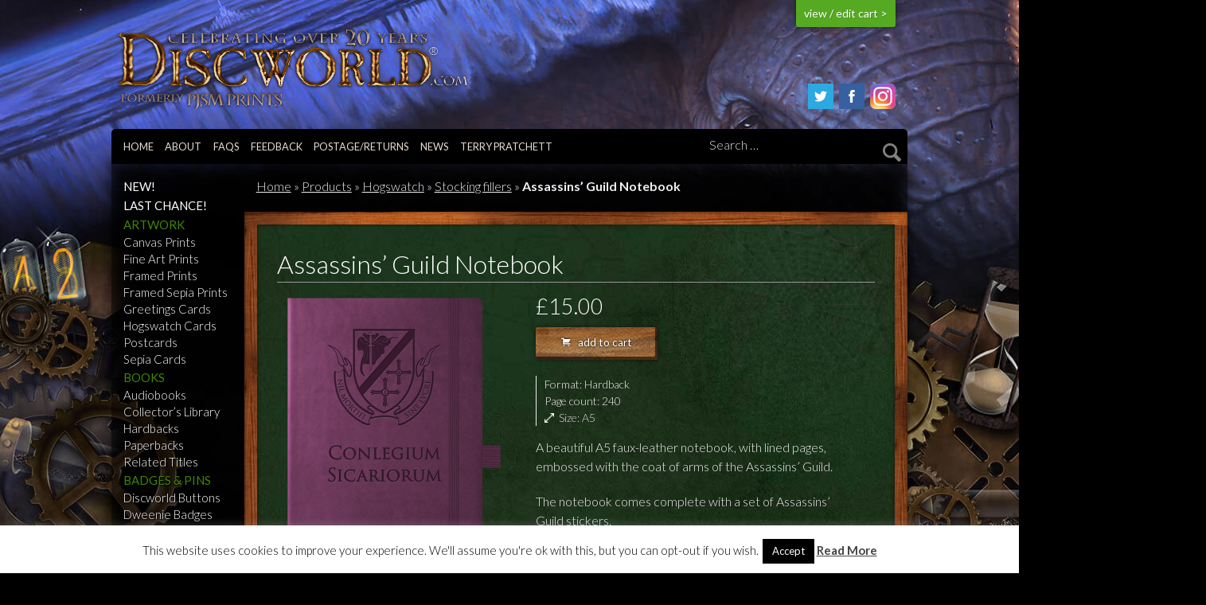

--- FILE ---
content_type: text/html; charset=UTF-8
request_url: https://discworld.com/products/hogswatch/assassins-guild-notebook/
body_size: 18074
content:
<!doctype html>

<!--[if lt IE 7]> <html class="no-js lt-ie9 lt-ie8 lt-ie7" lang="en-US"> <![endif]-->
<!--[if IE 7]>    <html class="no-js lt-ie9 lt-ie8" lang="en-US"> <![endif]-->
<!--[if IE 8]>    <html class="no-js lt-ie9" lang="en-US"> <![endif]-->
<!--[if gt IE 8]><!--> <html lang="en-US"> <!--<![endif]-->

	<head>
		<meta charset="utf-8">
		<title>Assassins&#039; Guild Notebook - Discworld.com</title>
		<!-- Google Chrome Frame for IE -->
		<meta http-equiv="X-UA-Compatible" content="IE=edge,chrome=1">
		<!-- mobile meta -->
		<meta name="HandheldFriendly" content="True">
		<meta name="MobileOptimized" content="320">
		<meta name="viewport" content="width=device-width, initial-scale=1.0"/>

		<!-- icons & favicons -->
		<link rel="apple-touch-icon" sizes="57x57" href="https://discworld.com/management/wp-content/themes/hex/library/images/icons/apple-touch-icon-57x57.png">
		<link rel="apple-touch-icon" sizes="114x114" href="https://discworld.com/management/wp-content/themes/hex/library/images/icons/apple-touch-icon-114x114.png">
		<link rel="apple-touch-icon" sizes="72x72" href="https://discworld.com/management/wp-content/themes/hex/library/images/icons/apple-touch-icon-72x72.png">
		<link rel="apple-touch-icon" sizes="144x144" href="https://discworld.com/management/wp-content/themes/hex/library/images/icons/apple-touch-icon-144x144.png">
		<link rel="apple-touch-icon" sizes="60x60" href="https://discworld.com/management/wp-content/themes/hex/library/images/icons/apple-touch-icon-60x60.png">
		<link rel="apple-touch-icon" sizes="120x120" href="https://discworld.com/management/wp-content/themes/hex/library/images/icons/apple-touch-icon-120x120.png">
		<link rel="apple-touch-icon" sizes="76x76" href="https://discworld.com/management/wp-content/themes/hex/library/images/icons/apple-touch-icon-76x76.png">
		<link rel="apple-touch-icon" sizes="152x152" href="https://discworld.com/management/wp-content/themes/hex/library/images/icons/apple-touch-icon-152x152.png">
		<link rel="apple-touch-icon" sizes="180x180" href="https://discworld.com/management/wp-content/themes/hex/library/images/icons/apple-touch-icon-180x180.png">
		<link rel="icon" type="image/png" href="https://discworld.com/management/wp-content/themes/hex/library/images/icons/favicon-192x192.png" sizes="192x192">
		<link rel="icon" type="image/png" href="https://discworld.com/management/wp-content/themes/hex/library/images/icons/favicon-160x160.png" sizes="160x160">
		<link rel="icon" type="image/png" href="https://discworld.com/management/wp-content/themes/hex/library/images/icons/favicon-96x96.png" sizes="96x96">
		<link rel="icon" type="image/png" href="https://discworld.com/management/wp-content/themes/hex/library/images/icons/favicon-16x16.png" sizes="16x16">
		<link rel="icon" type="image/png" href="https://discworld.com/management/wp-content/themes/hex/library/images/icons/favicon-32x32.png" sizes="32x32">
		<meta name="msapplication-TileColor" content="#2b5797">
		<meta name="msapplication-TileImage" content="https://discworld.com/management/wp-content/themes/hex/library/images/icons/mstile-144x144.png">

  		<link rel="pingback" href="https://discworld.com/management/xmlrpc.php">

		<meta name='robots' content='index, follow, max-image-preview:large, max-snippet:-1, max-video-preview:-1' />

	<!-- This site is optimized with the Yoast SEO plugin v19.10 - https://yoast.com/wordpress/plugins/seo/ -->
	<link rel="canonical" href="https://discworld.com/products/back-to-school/assassins-guild-notebook/" />
	<meta property="og:locale" content="en_US" />
	<meta property="og:type" content="article" />
	<meta property="og:title" content="Assassins&#039; Guild Notebook - Discworld.com" />
	<meta property="og:url" content="https://discworld.com/products/back-to-school/assassins-guild-notebook/" />
	<meta property="og:site_name" content="Discworld.com" />
	<meta property="article:publisher" content="http://facebook.com/discworldofficial" />
	<meta property="article:modified_time" content="2024-08-30T14:54:23+00:00" />
	<meta property="og:image" content="https://discworld.com/management/wp-content/uploads/2023/10/dwcom_og.jpg" />
	<meta property="og:image:width" content="1920" />
	<meta property="og:image:height" content="1020" />
	<meta property="og:image:type" content="image/jpeg" />
	<meta name="twitter:card" content="summary_large_image" />
	<meta name="twitter:site" content="@discworld_com" />
	<script type="application/ld+json" class="yoast-schema-graph">{"@context":"https://schema.org","@graph":[{"@type":"WebPage","@id":"https://discworld.com/products/back-to-school/assassins-guild-notebook/","url":"https://discworld.com/products/back-to-school/assassins-guild-notebook/","name":"Assassins' Guild Notebook - Discworld.com","isPartOf":{"@id":"https://discworld.com/#website"},"datePublished":"2014-10-18T19:13:48+00:00","dateModified":"2024-08-30T14:54:23+00:00","breadcrumb":{"@id":"https://discworld.com/products/back-to-school/assassins-guild-notebook/#breadcrumb"},"inLanguage":"en-US","potentialAction":[{"@type":"ReadAction","target":["https://discworld.com/products/back-to-school/assassins-guild-notebook/"]}]},{"@type":"BreadcrumbList","@id":"https://discworld.com/products/back-to-school/assassins-guild-notebook/#breadcrumb","itemListElement":[{"@type":"ListItem","position":1,"name":"Home","item":"https://discworld.com/"},{"@type":"ListItem","position":2,"name":"Products","item":"https://discworld.com/products/"},{"@type":"ListItem","position":3,"name":"Hogswatch","item":"https://discworld.com/products/hogswatch/"},{"@type":"ListItem","position":4,"name":"Stocking fillers","item":"https://discworld.com/products/stocking-fillers/"},{"@type":"ListItem","position":5,"name":"Assassins&#8217; Guild Notebook"}]},{"@type":"WebSite","@id":"https://discworld.com/#website","url":"https://discworld.com/","name":"Discworld.com","description":"From the world of Terry Pratchett","publisher":{"@id":"https://discworld.com/#organization"},"potentialAction":[{"@type":"SearchAction","target":{"@type":"EntryPoint","urlTemplate":"https://discworld.com/?s={search_term_string}"},"query-input":"required name=search_term_string"}],"inLanguage":"en-US"},{"@type":"Organization","@id":"https://discworld.com/#organization","name":"Discworld.com","url":"https://discworld.com/","logo":{"@type":"ImageObject","inLanguage":"en-US","@id":"https://discworld.com/#/schema/logo/image/","url":"https://discworld.com/management/wp-content/uploads/2015/08/discworldlogo.png","contentUrl":"https://discworld.com/management/wp-content/uploads/2015/08/discworldlogo.png","width":400,"height":62,"caption":"Discworld.com"},"image":{"@id":"https://discworld.com/#/schema/logo/image/"},"sameAs":["https://instagram.com/discworld.com_official/","http://facebook.com/discworldofficial","https://twitter.com/discworld_com"]}]}</script>
	<!-- / Yoast SEO plugin. -->


<link rel="alternate" type="application/rss+xml" title="Discworld.com &raquo; Feed" href="https://discworld.com/feed/" />
<link rel="alternate" type="application/rss+xml" title="Discworld.com &raquo; Comments Feed" href="https://discworld.com/comments/feed/" />
		<!-- This site uses the Google Analytics by MonsterInsights plugin v9.11.1 - Using Analytics tracking - https://www.monsterinsights.com/ -->
							<script src="//www.googletagmanager.com/gtag/js?id=G-PNSPFFJQ8G"  data-cfasync="false" data-wpfc-render="false" type="text/javascript" async></script>
			<script data-cfasync="false" data-wpfc-render="false" type="text/javascript">
				var mi_version = '9.11.1';
				var mi_track_user = true;
				var mi_no_track_reason = '';
								var MonsterInsightsDefaultLocations = {"page_location":"https:\/\/discworld.com\/products\/hogswatch\/assassins-guild-notebook\/"};
								if ( typeof MonsterInsightsPrivacyGuardFilter === 'function' ) {
					var MonsterInsightsLocations = (typeof MonsterInsightsExcludeQuery === 'object') ? MonsterInsightsPrivacyGuardFilter( MonsterInsightsExcludeQuery ) : MonsterInsightsPrivacyGuardFilter( MonsterInsightsDefaultLocations );
				} else {
					var MonsterInsightsLocations = (typeof MonsterInsightsExcludeQuery === 'object') ? MonsterInsightsExcludeQuery : MonsterInsightsDefaultLocations;
				}

								var disableStrs = [
										'ga-disable-G-PNSPFFJQ8G',
									];

				/* Function to detect opted out users */
				function __gtagTrackerIsOptedOut() {
					for (var index = 0; index < disableStrs.length; index++) {
						if (document.cookie.indexOf(disableStrs[index] + '=true') > -1) {
							return true;
						}
					}

					return false;
				}

				/* Disable tracking if the opt-out cookie exists. */
				if (__gtagTrackerIsOptedOut()) {
					for (var index = 0; index < disableStrs.length; index++) {
						window[disableStrs[index]] = true;
					}
				}

				/* Opt-out function */
				function __gtagTrackerOptout() {
					for (var index = 0; index < disableStrs.length; index++) {
						document.cookie = disableStrs[index] + '=true; expires=Thu, 31 Dec 2099 23:59:59 UTC; path=/';
						window[disableStrs[index]] = true;
					}
				}

				if ('undefined' === typeof gaOptout) {
					function gaOptout() {
						__gtagTrackerOptout();
					}
				}
								window.dataLayer = window.dataLayer || [];

				window.MonsterInsightsDualTracker = {
					helpers: {},
					trackers: {},
				};
				if (mi_track_user) {
					function __gtagDataLayer() {
						dataLayer.push(arguments);
					}

					function __gtagTracker(type, name, parameters) {
						if (!parameters) {
							parameters = {};
						}

						if (parameters.send_to) {
							__gtagDataLayer.apply(null, arguments);
							return;
						}

						if (type === 'event') {
														parameters.send_to = monsterinsights_frontend.v4_id;
							var hookName = name;
							if (typeof parameters['event_category'] !== 'undefined') {
								hookName = parameters['event_category'] + ':' + name;
							}

							if (typeof MonsterInsightsDualTracker.trackers[hookName] !== 'undefined') {
								MonsterInsightsDualTracker.trackers[hookName](parameters);
							} else {
								__gtagDataLayer('event', name, parameters);
							}
							
						} else {
							__gtagDataLayer.apply(null, arguments);
						}
					}

					__gtagTracker('js', new Date());
					__gtagTracker('set', {
						'developer_id.dZGIzZG': true,
											});
					if ( MonsterInsightsLocations.page_location ) {
						__gtagTracker('set', MonsterInsightsLocations);
					}
										__gtagTracker('config', 'G-PNSPFFJQ8G', {"forceSSL":"true","link_attribution":"true"} );
										window.gtag = __gtagTracker;										(function () {
						/* https://developers.google.com/analytics/devguides/collection/analyticsjs/ */
						/* ga and __gaTracker compatibility shim. */
						var noopfn = function () {
							return null;
						};
						var newtracker = function () {
							return new Tracker();
						};
						var Tracker = function () {
							return null;
						};
						var p = Tracker.prototype;
						p.get = noopfn;
						p.set = noopfn;
						p.send = function () {
							var args = Array.prototype.slice.call(arguments);
							args.unshift('send');
							__gaTracker.apply(null, args);
						};
						var __gaTracker = function () {
							var len = arguments.length;
							if (len === 0) {
								return;
							}
							var f = arguments[len - 1];
							if (typeof f !== 'object' || f === null || typeof f.hitCallback !== 'function') {
								if ('send' === arguments[0]) {
									var hitConverted, hitObject = false, action;
									if ('event' === arguments[1]) {
										if ('undefined' !== typeof arguments[3]) {
											hitObject = {
												'eventAction': arguments[3],
												'eventCategory': arguments[2],
												'eventLabel': arguments[4],
												'value': arguments[5] ? arguments[5] : 1,
											}
										}
									}
									if ('pageview' === arguments[1]) {
										if ('undefined' !== typeof arguments[2]) {
											hitObject = {
												'eventAction': 'page_view',
												'page_path': arguments[2],
											}
										}
									}
									if (typeof arguments[2] === 'object') {
										hitObject = arguments[2];
									}
									if (typeof arguments[5] === 'object') {
										Object.assign(hitObject, arguments[5]);
									}
									if ('undefined' !== typeof arguments[1].hitType) {
										hitObject = arguments[1];
										if ('pageview' === hitObject.hitType) {
											hitObject.eventAction = 'page_view';
										}
									}
									if (hitObject) {
										action = 'timing' === arguments[1].hitType ? 'timing_complete' : hitObject.eventAction;
										hitConverted = mapArgs(hitObject);
										__gtagTracker('event', action, hitConverted);
									}
								}
								return;
							}

							function mapArgs(args) {
								var arg, hit = {};
								var gaMap = {
									'eventCategory': 'event_category',
									'eventAction': 'event_action',
									'eventLabel': 'event_label',
									'eventValue': 'event_value',
									'nonInteraction': 'non_interaction',
									'timingCategory': 'event_category',
									'timingVar': 'name',
									'timingValue': 'value',
									'timingLabel': 'event_label',
									'page': 'page_path',
									'location': 'page_location',
									'title': 'page_title',
									'referrer' : 'page_referrer',
								};
								for (arg in args) {
																		if (!(!args.hasOwnProperty(arg) || !gaMap.hasOwnProperty(arg))) {
										hit[gaMap[arg]] = args[arg];
									} else {
										hit[arg] = args[arg];
									}
								}
								return hit;
							}

							try {
								f.hitCallback();
							} catch (ex) {
							}
						};
						__gaTracker.create = newtracker;
						__gaTracker.getByName = newtracker;
						__gaTracker.getAll = function () {
							return [];
						};
						__gaTracker.remove = noopfn;
						__gaTracker.loaded = true;
						window['__gaTracker'] = __gaTracker;
					})();
									} else {
										console.log("");
					(function () {
						function __gtagTracker() {
							return null;
						}

						window['__gtagTracker'] = __gtagTracker;
						window['gtag'] = __gtagTracker;
					})();
									}
			</script>
							<!-- / Google Analytics by MonsterInsights -->
		<link rel='stylesheet' id='sbi_styles-css' href='https://discworld.com/management/wp-content/plugins/instagram-feed-pro/css/sbi-styles.min.css?ver=6.3.5' type='text/css' media='all' />
<link rel='stylesheet' id='wp-block-library-css' href='https://discworld.com/management/wp-includes/css/dist/block-library/style.min.css?ver=373e7408272dcb5d52ddf2ed31aa2c14' type='text/css' media='all' />
<style id='classic-theme-styles-inline-css' type='text/css'>
/*! This file is auto-generated */
.wp-block-button__link{color:#fff;background-color:#32373c;border-radius:9999px;box-shadow:none;text-decoration:none;padding:calc(.667em + 2px) calc(1.333em + 2px);font-size:1.125em}.wp-block-file__button{background:#32373c;color:#fff;text-decoration:none}
</style>
<style id='global-styles-inline-css' type='text/css'>
body{--wp--preset--color--black: #000000;--wp--preset--color--cyan-bluish-gray: #abb8c3;--wp--preset--color--white: #ffffff;--wp--preset--color--pale-pink: #f78da7;--wp--preset--color--vivid-red: #cf2e2e;--wp--preset--color--luminous-vivid-orange: #ff6900;--wp--preset--color--luminous-vivid-amber: #fcb900;--wp--preset--color--light-green-cyan: #7bdcb5;--wp--preset--color--vivid-green-cyan: #00d084;--wp--preset--color--pale-cyan-blue: #8ed1fc;--wp--preset--color--vivid-cyan-blue: #0693e3;--wp--preset--color--vivid-purple: #9b51e0;--wp--preset--gradient--vivid-cyan-blue-to-vivid-purple: linear-gradient(135deg,rgba(6,147,227,1) 0%,rgb(155,81,224) 100%);--wp--preset--gradient--light-green-cyan-to-vivid-green-cyan: linear-gradient(135deg,rgb(122,220,180) 0%,rgb(0,208,130) 100%);--wp--preset--gradient--luminous-vivid-amber-to-luminous-vivid-orange: linear-gradient(135deg,rgba(252,185,0,1) 0%,rgba(255,105,0,1) 100%);--wp--preset--gradient--luminous-vivid-orange-to-vivid-red: linear-gradient(135deg,rgba(255,105,0,1) 0%,rgb(207,46,46) 100%);--wp--preset--gradient--very-light-gray-to-cyan-bluish-gray: linear-gradient(135deg,rgb(238,238,238) 0%,rgb(169,184,195) 100%);--wp--preset--gradient--cool-to-warm-spectrum: linear-gradient(135deg,rgb(74,234,220) 0%,rgb(151,120,209) 20%,rgb(207,42,186) 40%,rgb(238,44,130) 60%,rgb(251,105,98) 80%,rgb(254,248,76) 100%);--wp--preset--gradient--blush-light-purple: linear-gradient(135deg,rgb(255,206,236) 0%,rgb(152,150,240) 100%);--wp--preset--gradient--blush-bordeaux: linear-gradient(135deg,rgb(254,205,165) 0%,rgb(254,45,45) 50%,rgb(107,0,62) 100%);--wp--preset--gradient--luminous-dusk: linear-gradient(135deg,rgb(255,203,112) 0%,rgb(199,81,192) 50%,rgb(65,88,208) 100%);--wp--preset--gradient--pale-ocean: linear-gradient(135deg,rgb(255,245,203) 0%,rgb(182,227,212) 50%,rgb(51,167,181) 100%);--wp--preset--gradient--electric-grass: linear-gradient(135deg,rgb(202,248,128) 0%,rgb(113,206,126) 100%);--wp--preset--gradient--midnight: linear-gradient(135deg,rgb(2,3,129) 0%,rgb(40,116,252) 100%);--wp--preset--font-size--small: 13px;--wp--preset--font-size--medium: 20px;--wp--preset--font-size--large: 36px;--wp--preset--font-size--x-large: 42px;--wp--preset--spacing--20: 0.44rem;--wp--preset--spacing--30: 0.67rem;--wp--preset--spacing--40: 1rem;--wp--preset--spacing--50: 1.5rem;--wp--preset--spacing--60: 2.25rem;--wp--preset--spacing--70: 3.38rem;--wp--preset--spacing--80: 5.06rem;--wp--preset--shadow--natural: 6px 6px 9px rgba(0, 0, 0, 0.2);--wp--preset--shadow--deep: 12px 12px 50px rgba(0, 0, 0, 0.4);--wp--preset--shadow--sharp: 6px 6px 0px rgba(0, 0, 0, 0.2);--wp--preset--shadow--outlined: 6px 6px 0px -3px rgba(255, 255, 255, 1), 6px 6px rgba(0, 0, 0, 1);--wp--preset--shadow--crisp: 6px 6px 0px rgba(0, 0, 0, 1);}:where(.is-layout-flex){gap: 0.5em;}:where(.is-layout-grid){gap: 0.5em;}body .is-layout-flex{display: flex;}body .is-layout-flex{flex-wrap: wrap;align-items: center;}body .is-layout-flex > *{margin: 0;}body .is-layout-grid{display: grid;}body .is-layout-grid > *{margin: 0;}:where(.wp-block-columns.is-layout-flex){gap: 2em;}:where(.wp-block-columns.is-layout-grid){gap: 2em;}:where(.wp-block-post-template.is-layout-flex){gap: 1.25em;}:where(.wp-block-post-template.is-layout-grid){gap: 1.25em;}.has-black-color{color: var(--wp--preset--color--black) !important;}.has-cyan-bluish-gray-color{color: var(--wp--preset--color--cyan-bluish-gray) !important;}.has-white-color{color: var(--wp--preset--color--white) !important;}.has-pale-pink-color{color: var(--wp--preset--color--pale-pink) !important;}.has-vivid-red-color{color: var(--wp--preset--color--vivid-red) !important;}.has-luminous-vivid-orange-color{color: var(--wp--preset--color--luminous-vivid-orange) !important;}.has-luminous-vivid-amber-color{color: var(--wp--preset--color--luminous-vivid-amber) !important;}.has-light-green-cyan-color{color: var(--wp--preset--color--light-green-cyan) !important;}.has-vivid-green-cyan-color{color: var(--wp--preset--color--vivid-green-cyan) !important;}.has-pale-cyan-blue-color{color: var(--wp--preset--color--pale-cyan-blue) !important;}.has-vivid-cyan-blue-color{color: var(--wp--preset--color--vivid-cyan-blue) !important;}.has-vivid-purple-color{color: var(--wp--preset--color--vivid-purple) !important;}.has-black-background-color{background-color: var(--wp--preset--color--black) !important;}.has-cyan-bluish-gray-background-color{background-color: var(--wp--preset--color--cyan-bluish-gray) !important;}.has-white-background-color{background-color: var(--wp--preset--color--white) !important;}.has-pale-pink-background-color{background-color: var(--wp--preset--color--pale-pink) !important;}.has-vivid-red-background-color{background-color: var(--wp--preset--color--vivid-red) !important;}.has-luminous-vivid-orange-background-color{background-color: var(--wp--preset--color--luminous-vivid-orange) !important;}.has-luminous-vivid-amber-background-color{background-color: var(--wp--preset--color--luminous-vivid-amber) !important;}.has-light-green-cyan-background-color{background-color: var(--wp--preset--color--light-green-cyan) !important;}.has-vivid-green-cyan-background-color{background-color: var(--wp--preset--color--vivid-green-cyan) !important;}.has-pale-cyan-blue-background-color{background-color: var(--wp--preset--color--pale-cyan-blue) !important;}.has-vivid-cyan-blue-background-color{background-color: var(--wp--preset--color--vivid-cyan-blue) !important;}.has-vivid-purple-background-color{background-color: var(--wp--preset--color--vivid-purple) !important;}.has-black-border-color{border-color: var(--wp--preset--color--black) !important;}.has-cyan-bluish-gray-border-color{border-color: var(--wp--preset--color--cyan-bluish-gray) !important;}.has-white-border-color{border-color: var(--wp--preset--color--white) !important;}.has-pale-pink-border-color{border-color: var(--wp--preset--color--pale-pink) !important;}.has-vivid-red-border-color{border-color: var(--wp--preset--color--vivid-red) !important;}.has-luminous-vivid-orange-border-color{border-color: var(--wp--preset--color--luminous-vivid-orange) !important;}.has-luminous-vivid-amber-border-color{border-color: var(--wp--preset--color--luminous-vivid-amber) !important;}.has-light-green-cyan-border-color{border-color: var(--wp--preset--color--light-green-cyan) !important;}.has-vivid-green-cyan-border-color{border-color: var(--wp--preset--color--vivid-green-cyan) !important;}.has-pale-cyan-blue-border-color{border-color: var(--wp--preset--color--pale-cyan-blue) !important;}.has-vivid-cyan-blue-border-color{border-color: var(--wp--preset--color--vivid-cyan-blue) !important;}.has-vivid-purple-border-color{border-color: var(--wp--preset--color--vivid-purple) !important;}.has-vivid-cyan-blue-to-vivid-purple-gradient-background{background: var(--wp--preset--gradient--vivid-cyan-blue-to-vivid-purple) !important;}.has-light-green-cyan-to-vivid-green-cyan-gradient-background{background: var(--wp--preset--gradient--light-green-cyan-to-vivid-green-cyan) !important;}.has-luminous-vivid-amber-to-luminous-vivid-orange-gradient-background{background: var(--wp--preset--gradient--luminous-vivid-amber-to-luminous-vivid-orange) !important;}.has-luminous-vivid-orange-to-vivid-red-gradient-background{background: var(--wp--preset--gradient--luminous-vivid-orange-to-vivid-red) !important;}.has-very-light-gray-to-cyan-bluish-gray-gradient-background{background: var(--wp--preset--gradient--very-light-gray-to-cyan-bluish-gray) !important;}.has-cool-to-warm-spectrum-gradient-background{background: var(--wp--preset--gradient--cool-to-warm-spectrum) !important;}.has-blush-light-purple-gradient-background{background: var(--wp--preset--gradient--blush-light-purple) !important;}.has-blush-bordeaux-gradient-background{background: var(--wp--preset--gradient--blush-bordeaux) !important;}.has-luminous-dusk-gradient-background{background: var(--wp--preset--gradient--luminous-dusk) !important;}.has-pale-ocean-gradient-background{background: var(--wp--preset--gradient--pale-ocean) !important;}.has-electric-grass-gradient-background{background: var(--wp--preset--gradient--electric-grass) !important;}.has-midnight-gradient-background{background: var(--wp--preset--gradient--midnight) !important;}.has-small-font-size{font-size: var(--wp--preset--font-size--small) !important;}.has-medium-font-size{font-size: var(--wp--preset--font-size--medium) !important;}.has-large-font-size{font-size: var(--wp--preset--font-size--large) !important;}.has-x-large-font-size{font-size: var(--wp--preset--font-size--x-large) !important;}
.wp-block-navigation a:where(:not(.wp-element-button)){color: inherit;}
:where(.wp-block-post-template.is-layout-flex){gap: 1.25em;}:where(.wp-block-post-template.is-layout-grid){gap: 1.25em;}
:where(.wp-block-columns.is-layout-flex){gap: 2em;}:where(.wp-block-columns.is-layout-grid){gap: 2em;}
.wp-block-pullquote{font-size: 1.5em;line-height: 1.6;}
</style>
<link rel='stylesheet' id='contact-form-7-css' href='https://discworld.com/management/wp-content/plugins/contact-form-7/includes/css/styles.css?ver=5.6.4' type='text/css' media='all' />
<link rel='stylesheet' id='cookie-law-info-css' href='https://discworld.com/management/wp-content/plugins/cookie-law-info/legacy/public/css/cookie-law-info-public.css?ver=3.0.5' type='text/css' media='all' />
<link rel='stylesheet' id='cookie-law-info-gdpr-css' href='https://discworld.com/management/wp-content/plugins/cookie-law-info/legacy/public/css/cookie-law-info-gdpr.css?ver=3.0.5' type='text/css' media='all' />
<link rel='stylesheet' id='joints-stylesheet-css' href='https://discworld.com/management/wp-content/themes/hex/library/css/style.min.css?ver=1.2.59' type='text/css' media='all' />
<link rel='stylesheet' id='foundation-icons-css' href='https://discworld.com/management/wp-content/themes/hex/library/css/icons/foundation-icons.css?ver=1.2.59' type='text/css' media='all' />
<script type="text/javascript" src="https://discworld.com/management/wp-content/plugins/google-analytics-for-wordpress/assets/js/frontend-gtag.min.js?ver=9.11.1" id="monsterinsights-frontend-script-js" async="async" data-wp-strategy="async"></script>
<script data-cfasync="false" data-wpfc-render="false" type="text/javascript" id='monsterinsights-frontend-script-js-extra'>/* <![CDATA[ */
var monsterinsights_frontend = {"js_events_tracking":"true","download_extensions":"doc,pdf,ppt,zip,xls,docx,pptx,xlsx","inbound_paths":"[{\"path\":\"\\\/go\\\/\",\"label\":\"affiliate\"},{\"path\":\"\\\/recommend\\\/\",\"label\":\"affiliate\"}]","home_url":"https:\/\/discworld.com","hash_tracking":"false","v4_id":"G-PNSPFFJQ8G"};/* ]]> */
</script>
<script type="text/javascript" src="https://discworld.com/management/wp-content/themes/hex/bower_components/foundation/js/vendor/jquery.js?ver=2.1.0" id="jquery-js"></script>
<script type="text/javascript" id="cookie-law-info-js-extra">
/* <![CDATA[ */
var Cli_Data = {"nn_cookie_ids":[],"cookielist":[],"non_necessary_cookies":[],"ccpaEnabled":"","ccpaRegionBased":"","ccpaBarEnabled":"","strictlyEnabled":["necessary","obligatoire"],"ccpaType":"gdpr","js_blocking":"","custom_integration":"","triggerDomRefresh":"","secure_cookies":""};
var cli_cookiebar_settings = {"animate_speed_hide":"500","animate_speed_show":"500","background":"#fff","border":"#444","border_on":"","button_1_button_colour":"#000","button_1_button_hover":"#000000","button_1_link_colour":"#fff","button_1_as_button":"1","button_1_new_win":"","button_2_button_colour":"#333","button_2_button_hover":"#292929","button_2_link_colour":"#444","button_2_as_button":"","button_2_hidebar":"","button_3_button_colour":"#000","button_3_button_hover":"#000000","button_3_link_colour":"#fff","button_3_as_button":"1","button_3_new_win":"","button_4_button_colour":"#000","button_4_button_hover":"#000000","button_4_link_colour":"#fff","button_4_as_button":"1","button_7_button_colour":"#61a229","button_7_button_hover":"#4e8221","button_7_link_colour":"#fff","button_7_as_button":"1","button_7_new_win":"","font_family":"inherit","header_fix":"","notify_animate_hide":"1","notify_animate_show":"","notify_div_id":"#cookie-law-info-bar","notify_position_horizontal":"right","notify_position_vertical":"bottom","scroll_close":"","scroll_close_reload":"","accept_close_reload":"","reject_close_reload":"","showagain_tab":"1","showagain_background":"#fff","showagain_border":"#000","showagain_div_id":"#cookie-law-info-again","showagain_x_position":"100px","text":"#000","show_once_yn":"1","show_once":"10000","logging_on":"","as_popup":"","popup_overlay":"1","bar_heading_text":"","cookie_bar_as":"banner","popup_showagain_position":"bottom-right","widget_position":"left"};
var log_object = {"ajax_url":"https:\/\/discworld.com\/management\/wp-admin\/admin-ajax.php"};
/* ]]> */
</script>
<script type="text/javascript" src="https://discworld.com/management/wp-content/plugins/cookie-law-info/legacy/public/js/cookie-law-info-public.js?ver=3.0.5" id="cookie-law-info-js"></script>
<script type="text/javascript" src="https://discworld.com/management/wp-content/themes/hex/bower_components/foundation/js/vendor/modernizr.js?ver=2.5.3" id="modernizr-js"></script>
<link rel="https://api.w.org/" href="https://discworld.com/wp-json/" /><link rel='shortlink' href='https://discworld.com/?p=14357' />
<link rel="alternate" type="application/json+oembed" href="https://discworld.com/wp-json/oembed/1.0/embed?url=https%3A%2F%2Fdiscworld.com%2Fproducts%2Fback-to-school%2Fassassins-guild-notebook%2F" />
<link rel="alternate" type="text/xml+oembed" href="https://discworld.com/wp-json/oembed/1.0/embed?url=https%3A%2F%2Fdiscworld.com%2Fproducts%2Fback-to-school%2Fassassins-guild-notebook%2F&#038;format=xml" />
<meta http-equiv="X-Clacks-Overhead" content="GNU Terry Pratchett" /><meta name="referrer" content="no-referrer-when-downgrade"><script type="text/javascript">
	window._se_plugin_version = '8.1.9';
</script>
		<script>
			( function() {
				window.onpageshow = function( event ) {
					// Defined window.wpforms means that a form exists on a page.
					// If so and back/forward button has been clicked,
					// force reload a page to prevent the submit button state stuck.
					if ( typeof window.wpforms !== 'undefined' && event.persisted ) {
						window.location.reload();
					}
				};
			}() );
		</script>
				<style type="text/css" id="wp-custom-css">
			.listing_bubble.show-for-large-up{right:-30px!important;
top:-30px!important;}
		</style>
		<style id="wpforms-css-vars-root">
				:root {
					--wpforms-field-border-radius: 3px;
--wpforms-field-border-style: solid;
--wpforms-field-border-size: 1px;
--wpforms-field-background-color: #ffffff;
--wpforms-field-border-color: rgba( 0, 0, 0, 0.25 );
--wpforms-field-border-color-spare: rgba( 0, 0, 0, 0.25 );
--wpforms-field-text-color: rgba( 0, 0, 0, 0.7 );
--wpforms-field-menu-color: #ffffff;
--wpforms-label-color: rgba( 0, 0, 0, 0.85 );
--wpforms-label-sublabel-color: rgba( 0, 0, 0, 0.55 );
--wpforms-label-error-color: #d63637;
--wpforms-button-border-radius: 3px;
--wpforms-button-border-style: none;
--wpforms-button-border-size: 1px;
--wpforms-button-background-color: #066aab;
--wpforms-button-border-color: #066aab;
--wpforms-button-text-color: #ffffff;
--wpforms-page-break-color: #066aab;
--wpforms-background-image: none;
--wpforms-background-position: center center;
--wpforms-background-repeat: no-repeat;
--wpforms-background-size: cover;
--wpforms-background-width: 100px;
--wpforms-background-height: 100px;
--wpforms-background-color: rgba( 0, 0, 0, 0 );
--wpforms-background-url: none;
--wpforms-container-padding: 0px;
--wpforms-container-border-style: none;
--wpforms-container-border-width: 1px;
--wpforms-container-border-color: #000000;
--wpforms-container-border-radius: 3px;
--wpforms-field-size-input-height: 43px;
--wpforms-field-size-input-spacing: 15px;
--wpforms-field-size-font-size: 16px;
--wpforms-field-size-line-height: 19px;
--wpforms-field-size-padding-h: 14px;
--wpforms-field-size-checkbox-size: 16px;
--wpforms-field-size-sublabel-spacing: 5px;
--wpforms-field-size-icon-size: 1;
--wpforms-label-size-font-size: 16px;
--wpforms-label-size-line-height: 19px;
--wpforms-label-size-sublabel-font-size: 14px;
--wpforms-label-size-sublabel-line-height: 17px;
--wpforms-button-size-font-size: 17px;
--wpforms-button-size-height: 41px;
--wpforms-button-size-padding-h: 15px;
--wpforms-button-size-margin-top: 10px;
--wpforms-container-shadow-size-box-shadow: none;

				}
			</style>
		<script>
		  (function(i,s,o,g,r,a,m){i['GoogleAnalyticsObject']=r;i[r]=i[r]||function(){
		  (i[r].q=i[r].q||[]).push(arguments)},i[r].l=1*new Date();a=s.createElement(o),
		  m=s.getElementsByTagName(o)[0];a.async=1;a.src=g;m.parentNode.insertBefore(a,m)
		  })(window,document,'script','//www.google-analytics.com/analytics.js','ga');
		  ga('create', 'UA-65890780-1', 'auto');
		  ga('send', 'pageview');
		</script>
		<link rel="stylesheet" type="text/css" href="https://discworld.com/management/wp-content/themes/hex/library/slick/slick.css"/>
		<link rel="stylesheet" type="text/css" href="https://discworld.com/management/wp-content/themes/hex/library/css/magnific-popup.css"/>
		<link rel="stylesheet" type="text/css" href="https://fonts.googleapis.com/css?family=Lato:200italic,400italic,700italic,200,400,300,700|Calligraffitti|Dancing+Script">

		
		<!-- Global site tag (gtag.js) - Google AdWords: 1070515486 -->
		<script async src="https://www.googletagmanager.com/gtag/js?id=AW-1070515486"></script>
		<script>
		  window.dataLayer = window.dataLayer || [];
		  function gtag(){dataLayer.push(arguments);}
		  gtag('js', new Date());

		  gtag('config', 'AW-1070515486');
		</script>

		<style type="text/css">
			li.menu-item.menu-item-type-taxonomy.menu-item-object-custom_cat.menu-item-5908:after,li.menu-item.menu-item-type-taxonomy.menu-item-object-custom_cat.menu-item-10449:after,li.menu-item.menu-item-type-taxonomy.menu-item-object-custom_cat.menu-item-5907:after, li.menu-item.menu-item-type-taxonomy.menu-item-object-custom_cat.menu-item-6092:after, li.menu-item.menu-item-type-taxonomy.menu-item-object-custom_cat.menu-item-6550:after, li.menu-item.menu-item-type-taxonomy.menu-item-object-custom_cat.menu-item-5930:after, li.menu-item.menu-item-type-taxonomy.menu-item-object-custom_cat.menu-item-10283:after, li.menu-item.menu-item-type-taxonomy.menu-item-object-custom_cat.menu-item-6013:after, li.menu-item.menu-item-type-taxonomy.menu-item-object-custom_cat.menu-item-5999:after, li.menu-item.menu-item-type-taxonomy.menu-item-object-custom_cat.menu-item-6032:after {
				content: " REDUCED";
			    color: red;
			    font-size: 8px;
			    display: inline-block;
			    margin-left: 5px;
			}
			li.menu-item-17019 a {
			        background: #900000;
				    text-shadow: none;
				    padding: 3px 8px;
				    border-radius: 4px;
				    font-size: 14px;
				    display: block;
				    text-align: center;
				    font-weight: 300;
				    margin-bottom: 10px;
				    border: 2px solid #bf0000;
				    line-height: 1.3;
				    box-shadow: 1px 1px 7px inset rgba(0,0,0,0.2);
				    letter-spacing: 0.4px;
				    text-shadow: 1px 1px 0 black;
			}
			li.menu-item-17019 a:hover {
				background-color: #e50d0d;
			}
		</style>

		<!--[if lt IE 9]>
		  <script src="//cdnjs.cloudflare.com/ajax/libs/html5shiv/3.6.2/html5shiv.js"></script>
		  <script src="//s3.amazonaws.com/nwapi/nwmatcher/nwmatcher-1.2.5-min.js"></script>
		  <script src="//html5base.googlecode.com/svn-history/r38/trunk/js/selectivizr-1.0.3b.js"></script>
		  <script src="//cdnjs.cloudflare.com/ajax/libs/respond.js/1.1.0/respond.min.js"></script>
		<![endif]-->
<link rel="preconnect" href="https://fonts.gstatic.com">

	</head>

	<body class="product-template-default single single-product postid-14357">

		<div id="container">

			<header class="header" role="banner">

				<div id="inner-header" class="row">

					<div class="large-8 medium-8 columns logo-holder">
						<h1>
							<a href="https://discworld.com" rel="nofollow">
								<img src="https://discworld.com/management/wp-content/themes/hex/library/images/sitelogo2016.png" alt="Discworld.com" class="site-logo" style="max-width:500px;">
							</a>
						</h1>
					</div>

					<div class="large-4 medium-4 columns social-holder">

						<a href="http://www.romancart.com/cart.asp?storeid=25252" class="edit-cart" style="background:#55aa22;padding: 10px;top: 0;border-radius: 0 0 3px 3px;text-shadow: 1px 1px 0 rgba(0,0,0,0.15);box-shadow: 0 0 5px rgba(0,0,0,0.5);font-size: 14px;">view / edit cart ></a>
						
						<a href="https://instagram.com/discworld.com_official/" target="_blank" class="social instagram"></a>
						<a href="https://www.facebook.com/discworldofficial?ref=hl" target="_blank" class="social facebook"></a>
						<a href="http://twitter.com/discworld_com" target="_blank" class="social twitter"></a>

					</div>

					
					<div class="large-12 columns main-menu">
	<nav role="navigation" data-topbar="" class="top-bar">
	  <ul class="title-area">
	    <li class="name"><h1></h1></li>
	    <li class="toggle-topbar menu-icon"><a href="#"><span>Menu</span></a></li>
	  </ul>
	<section class="top-bar-section">
	    <ul class="left"> 
	      <li class="home"><a href="http://discworld.com">Home</a></li>
	      <li class="has-dropdown not-click show-for-medium-down"><a href="#">Products</a>
			<ul class="dropdown">
				<li class="title back js-generated"><h5><a href="javascript:void(0)">Back</a></h5></li>
				<div class="menu-product-links-container"><ul id="menu-product-links" class="menu"><li id="menu-item-31826" class="menu-item menu-item-type-taxonomy menu-item-object-custom_cat menu-item-31826"><a href="https://discworld.com/products/new-arrivals/">NEW!</a></li>
<li id="menu-item-25783" class="menu-item menu-item-type-custom menu-item-object-custom menu-item-25783"><a href="https://discworld.com/products/last-chance-to-buy/">Last Chance!</a></li>
<li id="menu-item-2048" class="menu-item menu-item-type-taxonomy menu-item-object-custom_cat menu-item-has-children menu-item-2048 has-dropdown"><a href="https://discworld.com/products/artwork/">Artwork</a>
<ul class="dropdown">
	<li id="menu-item-2049" class="menu-item menu-item-type-taxonomy menu-item-object-custom_cat menu-item-2049"><a href="https://discworld.com/products/canvas-prints/">Canvas Prints</a></li>
	<li id="menu-item-2050" class="menu-item menu-item-type-taxonomy menu-item-object-custom_cat menu-item-2050"><a href="https://discworld.com/products/fine-art-prints/">Fine Art Prints</a></li>
	<li id="menu-item-2832" class="menu-item menu-item-type-taxonomy menu-item-object-custom_cat menu-item-2832"><a href="https://discworld.com/products/framed-prints/">Framed Prints</a></li>
	<li id="menu-item-5538" class="menu-item menu-item-type-taxonomy menu-item-object-custom_cat menu-item-5538"><a href="https://discworld.com/products/framed-sepia-prints/">Framed Sepia Prints</a></li>
	<li id="menu-item-2052" class="menu-item menu-item-type-taxonomy menu-item-object-custom_cat menu-item-2052"><a href="https://discworld.com/products/greetings-cards/">Greetings Cards</a></li>
	<li id="menu-item-6353" class="menu-item menu-item-type-taxonomy menu-item-object-custom_cat menu-item-6353"><a href="https://discworld.com/products/hogswatch-cards/">Hogswatch Cards</a></li>
	<li id="menu-item-2057" class="menu-item menu-item-type-taxonomy menu-item-object-custom_cat menu-item-2057"><a href="https://discworld.com/products/postcards/">Postcards</a></li>
	<li id="menu-item-2059" class="menu-item menu-item-type-taxonomy menu-item-object-custom_cat menu-item-2059"><a href="https://discworld.com/products/sepia-cards/">Sepia Cards</a></li>
</ul>
</li>
<li id="menu-item-2028" class="menu-item menu-item-type-taxonomy menu-item-object-custom_cat menu-item-has-children menu-item-2028 has-dropdown"><a href="https://discworld.com/products/books/">Books</a>
<ul class="dropdown">
	<li id="menu-item-19664" class="menu-item menu-item-type-taxonomy menu-item-object-custom_cat menu-item-19664"><a href="https://discworld.com/products/audiobooks/">Audiobooks</a></li>
	<li id="menu-item-2076" class="menu-item menu-item-type-taxonomy menu-item-object-custom_cat menu-item-2076"><a href="https://discworld.com/products/discworld-library/">Collector&#8217;s Library</a></li>
	<li id="menu-item-2681" class="menu-item menu-item-type-taxonomy menu-item-object-custom_cat menu-item-2681"><a href="https://discworld.com/products/hardbacks/">Hardbacks</a></li>
	<li id="menu-item-2682" class="menu-item menu-item-type-taxonomy menu-item-object-custom_cat menu-item-2682"><a href="https://discworld.com/products/paperbacks/">Paperbacks</a></li>
	<li id="menu-item-31019" class="menu-item menu-item-type-taxonomy menu-item-object-custom_cat menu-item-31019"><a href="https://discworld.com/products/discworld-related-titles/">Related Titles</a></li>
</ul>
</li>
<li id="menu-item-24913" class="menu-item menu-item-type-taxonomy menu-item-object-custom_cat menu-item-has-children menu-item-24913 has-dropdown"><a href="https://discworld.com/products/discworld-badges-and-bins/">Badges &#038; Pins</a>
<ul class="dropdown">
	<li id="menu-item-2034" class="menu-item menu-item-type-taxonomy menu-item-object-custom_cat menu-item-2034"><a href="https://discworld.com/products/badges/">Discworld Buttons</a></li>
	<li id="menu-item-2038" class="menu-item menu-item-type-taxonomy menu-item-object-custom_cat menu-item-2038"><a href="https://discworld.com/products/dweenie-badges/">Dweenie Badges</a></li>
	<li id="menu-item-2035" class="menu-item menu-item-type-taxonomy menu-item-object-custom_cat menu-item-2035"><a href="https://discworld.com/products/pin-badges/">Pin Badges</a></li>
	<li id="menu-item-14719" class="menu-item menu-item-type-taxonomy menu-item-object-custom_cat menu-item-14719"><a href="https://discworld.com/products/punky-pins/">Punky Pins</a></li>
</ul>
</li>
<li id="menu-item-6152" class="menu-item menu-item-type-custom menu-item-object-custom menu-item-has-children menu-item-6152 has-dropdown"><a href="#">Characters</a>
<ul class="dropdown">
	<li id="menu-item-28005" class="menu-item menu-item-type-taxonomy menu-item-object-custom_cat menu-item-28005"><a href="https://discworld.com/products/great-atuin/">Great A&#8217;Tuin</a></li>
	<li id="menu-item-6378" class="menu-item menu-item-type-taxonomy menu-item-object-custom_cat menu-item-6378"><a href="https://discworld.com/products/death/">Death</a></li>
	<li id="menu-item-24984" class="menu-item menu-item-type-taxonomy menu-item-object-custom_cat menu-item-24984"><a href="https://discworld.com/products/dragons/">Dragons</a></li>
	<li id="menu-item-24979" class="menu-item menu-item-type-taxonomy menu-item-object-custom_cat menu-item-24979"><a href="https://discworld.com/products/granny-weatherwax/">Granny Weatherwax</a></li>
	<li id="menu-item-24982" class="menu-item menu-item-type-taxonomy menu-item-object-custom_cat menu-item-24982"><a href="https://discworld.com/products/greebo/">Greebo</a></li>
	<li id="menu-item-18197" class="menu-item menu-item-type-taxonomy menu-item-object-custom_cat menu-item-18197"><a href="https://discworld.com/products/good-omens/">Good Omens</a></li>
	<li id="menu-item-24986" class="menu-item menu-item-type-taxonomy menu-item-object-custom_cat menu-item-24986"><a href="https://discworld.com/products/librarian/">Librarian</a></li>
	<li id="menu-item-24978" class="menu-item menu-item-type-taxonomy menu-item-object-custom_cat menu-item-24978"><a href="https://discworld.com/products/luggage/">Luggage</a></li>
	<li id="menu-item-28004" class="menu-item menu-item-type-taxonomy menu-item-object-custom_cat menu-item-28004"><a href="https://discworld.com/products/nanny-ogg/">Nanny Ogg</a></li>
	<li id="menu-item-6151" class="menu-item menu-item-type-taxonomy menu-item-object-custom_cat menu-item-6151"><a href="https://discworld.com/products/rincewind/">Rincewind</a></li>
	<li id="menu-item-6106" class="menu-item menu-item-type-taxonomy menu-item-object-custom_cat menu-item-6106"><a href="https://discworld.com/products/the-city-watch/">The City Watch</a></li>
	<li id="menu-item-24985" class="menu-item menu-item-type-taxonomy menu-item-object-custom_cat menu-item-24985"><a href="https://discworld.com/products/tiffany-aching/">Tiffany Aching</a></li>
	<li id="menu-item-6126" class="menu-item menu-item-type-taxonomy menu-item-object-custom_cat menu-item-6126"><a href="https://discworld.com/products/unseen-university/">Unseen University</a></li>
	<li id="menu-item-24977" class="menu-item menu-item-type-taxonomy menu-item-object-custom_cat menu-item-24977"><a href="https://discworld.com/products/vetinari/">Vetinari</a></li>
	<li id="menu-item-24980" class="menu-item menu-item-type-taxonomy menu-item-object-custom_cat menu-item-24980"><a href="https://discworld.com/products/vimes/">Vimes</a></li>
	<li id="menu-item-6107" class="menu-item menu-item-type-taxonomy menu-item-object-custom_cat menu-item-6107"><a href="https://discworld.com/products/the-witches/">Witches</a></li>
</ul>
</li>
<li id="menu-item-2073" class="menu-item menu-item-type-custom menu-item-object-custom menu-item-has-children menu-item-2073 has-dropdown"><a>Clothing &#038; Bags</a>
<ul class="dropdown">
	<li id="menu-item-19673" class="menu-item menu-item-type-taxonomy menu-item-object-custom_cat menu-item-19673"><a href="https://discworld.com/products/bags-and-wallets/">Bags &amp; Wallets</a></li>
	<li id="menu-item-20532" class="menu-item menu-item-type-custom menu-item-object-custom menu-item-20532"><a href="https://discworld.com/products/beanies/">Beanies</a></li>
	<li id="menu-item-2026" class="menu-item menu-item-type-taxonomy menu-item-object-custom_cat menu-item-2026"><a href="https://discworld.com/products/hoodies-and-sweaters/">Hoodies &amp; Sweaters</a></li>
	<li id="menu-item-15651" class="menu-item menu-item-type-taxonomy menu-item-object-custom_cat menu-item-15651"><a href="https://discworld.com/products/socks/">Socks</a></li>
	<li id="menu-item-19675" class="menu-item menu-item-type-taxonomy menu-item-object-custom_cat menu-item-19675"><a href="https://discworld.com/products/tote-bags-shoppers/">Totes &amp; Shoppers</a></li>
	<li id="menu-item-2075" class="menu-item menu-item-type-taxonomy menu-item-object-custom_cat menu-item-2075"><a href="https://discworld.com/products/t-shirts/">T-shirts</a></li>
	<li id="menu-item-21983" class="menu-item menu-item-type-taxonomy menu-item-object-custom_cat menu-item-21983"><a href="https://discworld.com/products/umbrella/">Umbrellas</a></li>
</ul>
</li>
<li id="menu-item-24853" class="menu-item menu-item-type-taxonomy menu-item-object-custom_cat menu-item-has-children menu-item-24853 has-dropdown"><a href="https://discworld.com/products/collectables/">Collectables</a>
<ul class="dropdown">
	<li id="menu-item-24858" class="menu-item menu-item-type-taxonomy menu-item-object-custom_cat menu-item-24858"><a href="https://discworld.com/products/collectable-books/">Rare Books</a></li>
	<li id="menu-item-24855" class="menu-item menu-item-type-taxonomy menu-item-object-custom_cat menu-item-24855"><a href="https://discworld.com/products/collectable-merchandise/">Merchandise</a></li>
	<li id="menu-item-28940" class="menu-item menu-item-type-taxonomy menu-item-object-custom_cat menu-item-28940"><a href="https://discworld.com/products/collectable-pins/">Rare Pins</a></li>
</ul>
</li>
<li id="menu-item-2031" class="menu-item menu-item-type-taxonomy menu-item-object-custom_cat current-product-ancestor menu-item-has-children menu-item-2031 has-dropdown"><a href="https://discworld.com/products/discworld-merchandise/">Merchandise</a>
<ul class="dropdown">
	<li id="menu-item-14375" class="menu-item menu-item-type-taxonomy menu-item-object-custom_cat menu-item-14375"><a href="https://discworld.com/products/artwork-magnets/">Artwork Magnets</a></li>
	<li id="menu-item-22657" class="menu-item menu-item-type-taxonomy menu-item-object-custom_cat menu-item-22657"><a href="https://discworld.com/products/calendar-and-diaries/">Calendar &amp; Diaries</a></li>
	<li id="menu-item-2036" class="menu-item menu-item-type-taxonomy menu-item-object-custom_cat menu-item-2036"><a href="https://discworld.com/products/coaster/">Coasters</a></li>
	<li id="menu-item-16201" class="menu-item menu-item-type-taxonomy menu-item-object-custom_cat menu-item-16201"><a href="https://discworld.com/products/critters/">Critters</a></li>
	<li id="menu-item-2271" class="menu-item menu-item-type-taxonomy menu-item-object-custom_cat menu-item-2271"><a href="https://discworld.com/products/jewellery-discworld-merchandise/">Jewellery &#038; Cufflinks</a></li>
	<li id="menu-item-23806" class="menu-item menu-item-type-taxonomy menu-item-object-custom_cat menu-item-23806"><a href="https://discworld.com/products/games/">Games &#038; Puzzles</a></li>
	<li id="menu-item-27042" class="menu-item menu-item-type-taxonomy menu-item-object-custom_cat menu-item-27042"><a href="https://discworld.com/products/lanyards/">Lanyards</a></li>
	<li id="menu-item-2040" class="menu-item menu-item-type-taxonomy menu-item-object-custom_cat menu-item-2040"><a href="https://discworld.com/products/keyrings/">Keyrings</a></li>
	<li id="menu-item-2042" class="menu-item menu-item-type-taxonomy menu-item-object-custom_cat menu-item-2042"><a href="https://discworld.com/products/miniatures/">Miniatures</a></li>
	<li id="menu-item-30486" class="menu-item menu-item-type-taxonomy menu-item-object-custom_cat menu-item-30486"><a href="https://discworld.com/products/mouse-mat/">Mouse Mats</a></li>
	<li id="menu-item-2044" class="menu-item menu-item-type-taxonomy menu-item-object-custom_cat menu-item-2044"><a href="https://discworld.com/products/mugs/">Mugs</a></li>
	<li id="menu-item-24762" class="menu-item menu-item-type-taxonomy menu-item-object-custom_cat current-product-ancestor current-menu-parent current-product-parent menu-item-24762"><a href="https://discworld.com/products/notebooks-and-stationery/">Notebooks &amp; Stationery</a></li>
	<li id="menu-item-2200" class="menu-item menu-item-type-taxonomy menu-item-object-custom_cat menu-item-2200"><a href="https://discworld.com/products/stickers/">Stickers</a></li>
	<li id="menu-item-2269" class="menu-item menu-item-type-taxonomy menu-item-object-custom_cat menu-item-2269"><a href="https://discworld.com/products/tea-towels/">Tea Towels</a></li>
	<li id="menu-item-15520" class="menu-item menu-item-type-taxonomy menu-item-object-custom_cat menu-item-15520"><a href="https://discworld.com/products/temporary-tattoos/">Temporary Tattoos</a></li>
	<li id="menu-item-14175" class="menu-item menu-item-type-taxonomy menu-item-object-custom_cat menu-item-14175"><a href="https://discworld.com/products/trading-cards/">Trading Cards</a></li>
</ul>
</li>
</ul></div>			</ul>
	      </li>
	      <li><a href="http://discworld.com/about-the-team/">About</a></li>
	      <li><a href="http://discworld.com/frequently-asked-questions/">FAQs</a></li>
	      <li><a href="http://discworld.com/feedback/">Feedback</a></li>
	      <li><a href="http://discworld.com/postagereturns/">Postage/returns</a></li>
	      <li><a href="http://discworld.com/news/">News</a></li>
	      <li><a href="http://discworld.com/terry-pratchett/">Terry Pratchett</a></li>
	      
	    </ul>
	    <ul class="right">
	      <li class="has-form">
	      <form role="search" method="get" class="search-form" action="https://discworld.com/">
	        <div class="row collapse">	
	          <div class="large-8 small-9 columns">   
	            <input type="search" class="search-field" placeholder="Search …" value="" name="s" title="Search for:" id="s" aria-label="Search"/>
	          </div>
	          <div class="large-4 small-3 columns">
	          	<input type="hidden" name="post_type" value="product" />
	            <input type="submit" class="search-submit button postfix" value="" id="site-search" />
	            <div class="searchglass"></div>
	          </div>
	        </div>
	        </form>
	      </li>
	    </ul>
	  </section>
	</nav>
</div>
				</div> <!-- end #inner-header -->

			</header> <!-- end header -->


			
			
			<!--<div class="row">
				<div class="large-12 column">

				<div style="background-color:#2e3c42;border-radius:3px;text-align:center;width:100%;padding:1px 0 1px 0;margin-top:10px;border:1px solid;border:1px solid #768d97;z-index:10;">
					
					<p style="margin:20px 0;font-size:16px;color:#fff;margin-bottom:10px;margin-top:9px;padding-left:20px;padding-right:20px;">
						<strong style="text-transform: uppercase;">Courier update: </strong></p>
						<p style="margin:20px 0;font-size:14px;color:#fff;line-height:1.4;margin-top:0;margin-bottom:5px;">We are continuing to work tirelessly to solve issues that have affected deliveries into the EU early in 2021. We are pleased to say that things now seem to be improving and orders are arriving with our customers, all be it with slightly longer delivery times.  The UK and Northern Ireland are not affected. Shipments to the Republic of Ireland are getting through but with extended delivery times. We would like to thank all our customers for their understanding during these unprecedented times, and we will continue to update you as the situation hopefully improves further.</p>
					</p>
				</div>-->
			<!-- 
				<div style="background-color:#bdb4a6;border-radius:3px;text-align:center;width:100%;padding:1px;margin-top:10px;">
					<p style="margin:10px 0;font-size:13px;color:#282522;">
						<strong>LAST HOGSWATCH POSTING DATES</strong><br>
						<span style="font-weight:400;"><s>USA/Canada/Australia/Rest of the World:</span> 30<sup>th</sup> November</s> &nbsp;&nbsp;&nbsp; &bull; &nbsp;&nbsp;&nbsp; <span style="font-weight:400;"><s>Europe:</span> 2<sup>nd</sup> December</s> &nbsp;&nbsp;&nbsp; &bull; &nbsp;&nbsp;&nbsp; <span style="font-weight:400;"><s>UK:</span> 7<sup>th</sup> December</s>
						
					</p>
					</div>
				</div>-->
			</div>
			


			<div class="row">
				<div class="animation-cogs-holder">

					<div id="cog01"></div>
					<div id="cog02"></div>
					<div id="cog03" style="top:200px;"></div>
					<div id="cog04"></div>
					<div id="cog05"></div>

				</div>
			</div>
			
			
<!--<div class="row">
	<div class="large-12 column">
		<div style="background:#000;padding:20px;text-align:center;box-shadow:0 0 10px rgba(255,255,255,1);border-radius:5px;margin-top:20px;margin-bottom:20px;position:relative;">
			<span style="color:#fff;text-align:center;font-weight:300;font-size:19px;">Look out for our Black Friday offers throughout the site</span>
			<div class="listing_bubble show-for-large-up" style="position: absolute; text-align: center; height: 90px; width: 90px; border-radius: 100px; font-size: 14px; right: -30px; top: -17px!important; box-shadow: 0px 0px 9px rgb(0, 0, 0); background: #7d6d45 none repeat scroll 0px 0px; text-shadow: 0px 1px 0px rgb(0, 0, 0);display:flex!important;z-index:1; transform: rotate(20deg);"><p style="margin:auto;font-size:19px;line-height:1.1;">BLACK FRIDAY</p></div>
		</div>
		<img src="https://discworld.com/management/wp-content/uploads/2020/11/vet_bf-352x400.jpg" style="width: 92px;
position: absolute;
left: -12px;
transform: rotate(-7deg);
top: -4px;
z-index: 1;">
	</div>
</div>-->	

<div id="content">

	<div id="inner-content" class="row clearfix">

	<div class="misty">

	    <div class="large-2 columns show-for-large-up side-menu">

	    	 <div class="menu-product-links-container"><ul id="menu-product-links-1" class="menu"><li class="menu-item menu-item-type-taxonomy menu-item-object-custom_cat menu-item-31826"><a href="https://discworld.com/products/new-arrivals/">NEW!</a></li>
<li class="menu-item menu-item-type-custom menu-item-object-custom menu-item-25783"><a href="https://discworld.com/products/last-chance-to-buy/">Last Chance!</a></li>
<li class="menu-item menu-item-type-taxonomy menu-item-object-custom_cat menu-item-has-children menu-item-2048 has-dropdown"><a href="https://discworld.com/products/artwork/">Artwork</a>
<ul class="dropdown">
	<li class="menu-item menu-item-type-taxonomy menu-item-object-custom_cat menu-item-2049"><a href="https://discworld.com/products/canvas-prints/">Canvas Prints</a></li>
	<li class="menu-item menu-item-type-taxonomy menu-item-object-custom_cat menu-item-2050"><a href="https://discworld.com/products/fine-art-prints/">Fine Art Prints</a></li>
	<li class="menu-item menu-item-type-taxonomy menu-item-object-custom_cat menu-item-2832"><a href="https://discworld.com/products/framed-prints/">Framed Prints</a></li>
	<li class="menu-item menu-item-type-taxonomy menu-item-object-custom_cat menu-item-5538"><a href="https://discworld.com/products/framed-sepia-prints/">Framed Sepia Prints</a></li>
	<li class="menu-item menu-item-type-taxonomy menu-item-object-custom_cat menu-item-2052"><a href="https://discworld.com/products/greetings-cards/">Greetings Cards</a></li>
	<li class="menu-item menu-item-type-taxonomy menu-item-object-custom_cat menu-item-6353"><a href="https://discworld.com/products/hogswatch-cards/">Hogswatch Cards</a></li>
	<li class="menu-item menu-item-type-taxonomy menu-item-object-custom_cat menu-item-2057"><a href="https://discworld.com/products/postcards/">Postcards</a></li>
	<li class="menu-item menu-item-type-taxonomy menu-item-object-custom_cat menu-item-2059"><a href="https://discworld.com/products/sepia-cards/">Sepia Cards</a></li>
</ul>
</li>
<li class="menu-item menu-item-type-taxonomy menu-item-object-custom_cat menu-item-has-children menu-item-2028 has-dropdown"><a href="https://discworld.com/products/books/">Books</a>
<ul class="dropdown">
	<li class="menu-item menu-item-type-taxonomy menu-item-object-custom_cat menu-item-19664"><a href="https://discworld.com/products/audiobooks/">Audiobooks</a></li>
	<li class="menu-item menu-item-type-taxonomy menu-item-object-custom_cat menu-item-2076"><a href="https://discworld.com/products/discworld-library/">Collector&#8217;s Library</a></li>
	<li class="menu-item menu-item-type-taxonomy menu-item-object-custom_cat menu-item-2681"><a href="https://discworld.com/products/hardbacks/">Hardbacks</a></li>
	<li class="menu-item menu-item-type-taxonomy menu-item-object-custom_cat menu-item-2682"><a href="https://discworld.com/products/paperbacks/">Paperbacks</a></li>
	<li class="menu-item menu-item-type-taxonomy menu-item-object-custom_cat menu-item-31019"><a href="https://discworld.com/products/discworld-related-titles/">Related Titles</a></li>
</ul>
</li>
<li class="menu-item menu-item-type-taxonomy menu-item-object-custom_cat menu-item-has-children menu-item-24913 has-dropdown"><a href="https://discworld.com/products/discworld-badges-and-bins/">Badges &#038; Pins</a>
<ul class="dropdown">
	<li class="menu-item menu-item-type-taxonomy menu-item-object-custom_cat menu-item-2034"><a href="https://discworld.com/products/badges/">Discworld Buttons</a></li>
	<li class="menu-item menu-item-type-taxonomy menu-item-object-custom_cat menu-item-2038"><a href="https://discworld.com/products/dweenie-badges/">Dweenie Badges</a></li>
	<li class="menu-item menu-item-type-taxonomy menu-item-object-custom_cat menu-item-2035"><a href="https://discworld.com/products/pin-badges/">Pin Badges</a></li>
	<li class="menu-item menu-item-type-taxonomy menu-item-object-custom_cat menu-item-14719"><a href="https://discworld.com/products/punky-pins/">Punky Pins</a></li>
</ul>
</li>
<li class="menu-item menu-item-type-custom menu-item-object-custom menu-item-has-children menu-item-6152 has-dropdown"><a href="#">Characters</a>
<ul class="dropdown">
	<li class="menu-item menu-item-type-taxonomy menu-item-object-custom_cat menu-item-28005"><a href="https://discworld.com/products/great-atuin/">Great A&#8217;Tuin</a></li>
	<li class="menu-item menu-item-type-taxonomy menu-item-object-custom_cat menu-item-6378"><a href="https://discworld.com/products/death/">Death</a></li>
	<li class="menu-item menu-item-type-taxonomy menu-item-object-custom_cat menu-item-24984"><a href="https://discworld.com/products/dragons/">Dragons</a></li>
	<li class="menu-item menu-item-type-taxonomy menu-item-object-custom_cat menu-item-24979"><a href="https://discworld.com/products/granny-weatherwax/">Granny Weatherwax</a></li>
	<li class="menu-item menu-item-type-taxonomy menu-item-object-custom_cat menu-item-24982"><a href="https://discworld.com/products/greebo/">Greebo</a></li>
	<li class="menu-item menu-item-type-taxonomy menu-item-object-custom_cat menu-item-18197"><a href="https://discworld.com/products/good-omens/">Good Omens</a></li>
	<li class="menu-item menu-item-type-taxonomy menu-item-object-custom_cat menu-item-24986"><a href="https://discworld.com/products/librarian/">Librarian</a></li>
	<li class="menu-item menu-item-type-taxonomy menu-item-object-custom_cat menu-item-24978"><a href="https://discworld.com/products/luggage/">Luggage</a></li>
	<li class="menu-item menu-item-type-taxonomy menu-item-object-custom_cat menu-item-28004"><a href="https://discworld.com/products/nanny-ogg/">Nanny Ogg</a></li>
	<li class="menu-item menu-item-type-taxonomy menu-item-object-custom_cat menu-item-6151"><a href="https://discworld.com/products/rincewind/">Rincewind</a></li>
	<li class="menu-item menu-item-type-taxonomy menu-item-object-custom_cat menu-item-6106"><a href="https://discworld.com/products/the-city-watch/">The City Watch</a></li>
	<li class="menu-item menu-item-type-taxonomy menu-item-object-custom_cat menu-item-24985"><a href="https://discworld.com/products/tiffany-aching/">Tiffany Aching</a></li>
	<li class="menu-item menu-item-type-taxonomy menu-item-object-custom_cat menu-item-6126"><a href="https://discworld.com/products/unseen-university/">Unseen University</a></li>
	<li class="menu-item menu-item-type-taxonomy menu-item-object-custom_cat menu-item-24977"><a href="https://discworld.com/products/vetinari/">Vetinari</a></li>
	<li class="menu-item menu-item-type-taxonomy menu-item-object-custom_cat menu-item-24980"><a href="https://discworld.com/products/vimes/">Vimes</a></li>
	<li class="menu-item menu-item-type-taxonomy menu-item-object-custom_cat menu-item-6107"><a href="https://discworld.com/products/the-witches/">Witches</a></li>
</ul>
</li>
<li class="menu-item menu-item-type-custom menu-item-object-custom menu-item-has-children menu-item-2073 has-dropdown"><a>Clothing &#038; Bags</a>
<ul class="dropdown">
	<li class="menu-item menu-item-type-taxonomy menu-item-object-custom_cat menu-item-19673"><a href="https://discworld.com/products/bags-and-wallets/">Bags &amp; Wallets</a></li>
	<li class="menu-item menu-item-type-custom menu-item-object-custom menu-item-20532"><a href="https://discworld.com/products/beanies/">Beanies</a></li>
	<li class="menu-item menu-item-type-taxonomy menu-item-object-custom_cat menu-item-2026"><a href="https://discworld.com/products/hoodies-and-sweaters/">Hoodies &amp; Sweaters</a></li>
	<li class="menu-item menu-item-type-taxonomy menu-item-object-custom_cat menu-item-15651"><a href="https://discworld.com/products/socks/">Socks</a></li>
	<li class="menu-item menu-item-type-taxonomy menu-item-object-custom_cat menu-item-19675"><a href="https://discworld.com/products/tote-bags-shoppers/">Totes &amp; Shoppers</a></li>
	<li class="menu-item menu-item-type-taxonomy menu-item-object-custom_cat menu-item-2075"><a href="https://discworld.com/products/t-shirts/">T-shirts</a></li>
	<li class="menu-item menu-item-type-taxonomy menu-item-object-custom_cat menu-item-21983"><a href="https://discworld.com/products/umbrella/">Umbrellas</a></li>
</ul>
</li>
<li class="menu-item menu-item-type-taxonomy menu-item-object-custom_cat menu-item-has-children menu-item-24853 has-dropdown"><a href="https://discworld.com/products/collectables/">Collectables</a>
<ul class="dropdown">
	<li class="menu-item menu-item-type-taxonomy menu-item-object-custom_cat menu-item-24858"><a href="https://discworld.com/products/collectable-books/">Rare Books</a></li>
	<li class="menu-item menu-item-type-taxonomy menu-item-object-custom_cat menu-item-24855"><a href="https://discworld.com/products/collectable-merchandise/">Merchandise</a></li>
	<li class="menu-item menu-item-type-taxonomy menu-item-object-custom_cat menu-item-28940"><a href="https://discworld.com/products/collectable-pins/">Rare Pins</a></li>
</ul>
</li>
<li class="menu-item menu-item-type-taxonomy menu-item-object-custom_cat current-product-ancestor menu-item-has-children menu-item-2031 has-dropdown"><a href="https://discworld.com/products/discworld-merchandise/">Merchandise</a>
<ul class="dropdown">
	<li class="menu-item menu-item-type-taxonomy menu-item-object-custom_cat menu-item-14375"><a href="https://discworld.com/products/artwork-magnets/">Artwork Magnets</a></li>
	<li class="menu-item menu-item-type-taxonomy menu-item-object-custom_cat menu-item-22657"><a href="https://discworld.com/products/calendar-and-diaries/">Calendar &amp; Diaries</a></li>
	<li class="menu-item menu-item-type-taxonomy menu-item-object-custom_cat menu-item-2036"><a href="https://discworld.com/products/coaster/">Coasters</a></li>
	<li class="menu-item menu-item-type-taxonomy menu-item-object-custom_cat menu-item-16201"><a href="https://discworld.com/products/critters/">Critters</a></li>
	<li class="menu-item menu-item-type-taxonomy menu-item-object-custom_cat menu-item-2271"><a href="https://discworld.com/products/jewellery-discworld-merchandise/">Jewellery &#038; Cufflinks</a></li>
	<li class="menu-item menu-item-type-taxonomy menu-item-object-custom_cat menu-item-23806"><a href="https://discworld.com/products/games/">Games &#038; Puzzles</a></li>
	<li class="menu-item menu-item-type-taxonomy menu-item-object-custom_cat menu-item-27042"><a href="https://discworld.com/products/lanyards/">Lanyards</a></li>
	<li class="menu-item menu-item-type-taxonomy menu-item-object-custom_cat menu-item-2040"><a href="https://discworld.com/products/keyrings/">Keyrings</a></li>
	<li class="menu-item menu-item-type-taxonomy menu-item-object-custom_cat menu-item-2042"><a href="https://discworld.com/products/miniatures/">Miniatures</a></li>
	<li class="menu-item menu-item-type-taxonomy menu-item-object-custom_cat menu-item-30486"><a href="https://discworld.com/products/mouse-mat/">Mouse Mats</a></li>
	<li class="menu-item menu-item-type-taxonomy menu-item-object-custom_cat menu-item-2044"><a href="https://discworld.com/products/mugs/">Mugs</a></li>
	<li class="menu-item menu-item-type-taxonomy menu-item-object-custom_cat current-product-ancestor current-menu-parent current-product-parent menu-item-24762"><a href="https://discworld.com/products/notebooks-and-stationery/">Notebooks &amp; Stationery</a></li>
	<li class="menu-item menu-item-type-taxonomy menu-item-object-custom_cat menu-item-2200"><a href="https://discworld.com/products/stickers/">Stickers</a></li>
	<li class="menu-item menu-item-type-taxonomy menu-item-object-custom_cat menu-item-2269"><a href="https://discworld.com/products/tea-towels/">Tea Towels</a></li>
	<li class="menu-item menu-item-type-taxonomy menu-item-object-custom_cat menu-item-15520"><a href="https://discworld.com/products/temporary-tattoos/">Temporary Tattoos</a></li>
	<li class="menu-item menu-item-type-taxonomy menu-item-object-custom_cat menu-item-14175"><a href="https://discworld.com/products/trading-cards/">Trading Cards</a></li>
</ul>
</li>
</ul></div>
<div class="newsletter-signup">
	<h3>Join our email newsletter</h3>
	<div class="createsend-button" style="height:27px;display:inline-block;" data-listid="r/6D/F97/6C0/519DE4DB5CA98683">
</div><script type="text/javascript">(function () { var e = document.createElement('script'); e.type = 'text/javascript'; e.async = true; e.src = ('https:' == document.location.protocol ? 'https' : 'http') + '://btn.createsend1.com/js/sb.min.js?v=3'; e.className = 'createsend-script'; var s = document.getElementsByTagName('script')[0]; s.parentNode.insertBefore(e, s); })();</script>
</div>
	    </div>

		<div id="main" class="large-10 medium-12 columns first clearfix" role="main">

			<p id="breadcrumbs"><span><span><a href="https://discworld.com/">Home</a> » <span><a href="https://discworld.com/products/">Products</a> » <span><a href="https://discworld.com/products/hogswatch/">Hogswatch</a> » <span><a href="https://discworld.com/products/stocking-fillers/">Stocking fillers</a> » <strong class="breadcrumb_last" aria-current="page">Assassins&#8217; Guild Notebook</strong></span></span></span></span></span></p>
		    
		    	<div class="row product-listing-full">
		    		<div class="small-12 columns wood">
		    			<div class="inside">

			    			<h1>Assassins&#8217; Guild Notebook</h1>
			    										<div class="row">
								<div class="large-5 columns product-photo-single">
									
												<a href="https://discworld.com/management/wp-content/uploads/2016/10/Assassins-notebook.png" class="lightbox-image">
													<img src="https://discworld.com/management/wp-content/uploads/2016/10/Assassins-notebook-268x400.png" alt="">

													<span class="zoom-info"><img src="https://discworld.com/management/wp-content/themes/hex/library/images/icon-zoom.png" alt=""> Click to zoom</span>
												</a>

										
								
								
																		    <ul class="clearing-thumbs small-block-grid-5" data-clearing>
									        									            <li>
									                <a href="https://discworld.com/management/wp-content/uploads/2016/10/assassinsbookplate.jpg">
									                    <img src="https://discworld.com/management/wp-content/uploads/2016/10/assassinsbookplate-150x150.jpg" alt="" />
									                </a>
									                <p></p>
									            </li>
									        									            <li>
									                <a href="https://discworld.com/management/wp-content/uploads/2016/10/Assassins-notebook.png">
									                    <img src="https://discworld.com/management/wp-content/uploads/2016/10/Assassins-notebook-150x150.png" alt="" />
									                </a>
									                <p></p>
									            </li>
									        									    </ul>
									
								

								
								</div>
								<div class="large-7 columns">

																		<h3>£15.00</h3>
																		
									
	
	
	
    	<a href="https://www.romancart.com/cart.asp?storeid=25252&itemcode=NOTE04" name='ROC_DD_LINK14357' class="button"><i class="fi-shopping-cart"></i>&nbsp;&nbsp; add to cart</a>

        


									
						<div class="product_meta">

					
						
															<p class="format">Format: <span class="Hardback">Hardback</span></p>
							
						
															<p class="page-count">Page count: 240</p>
							
						
															<p class="size">Size: A5</p>
							
						

						
							
						
							
					
						</div>

					
									<p>A beautiful A5 faux-leather notebook, with lined pages, embossed with the coat of arms of the Assassins&#8217; Guild.</p>
<p>The notebook comes complete with a set of Assassins&#8217; Guild stickers.</p>
<p style="padding-left: 30px;"><em>The members of the Guild of Assassins considered themselves cultured men who enjoyed good music and food and literature. And they knew the value of human life. To a penny, in many cases.</em></p>

									
									
								</div>

															</div>
						</div>
		    		</div>

		    	</div>

		    	
		    
		 
        <!-- begin custom related loop, isa -->
 
		<div class="row inside wood"><h1 style="padding:20px 0 0 0;margin:0 30px 10px 30px;border-bottom:1px solid #999;">Related Products</h1>		    <div class="medium-3 columns">
	    		<a href="https://discworld.com/products/back-to-school/wizzard-pin-badge/"><span style="font-size:14px;display:block;padding:0 10px;text-align:center;height:25px;font-weight:200;">Wizzard</span></a>
	    		<div style="padding:20px;">
					<a href="https://discworld.com/products/back-to-school/wizzard-pin-badge/">
		    			<img width="400" height="400" src="https://discworld.com/management/wp-content/uploads/2021/06/Wizzard-Pin-Badge-Card-Tag-400x400.png" class="attachment-medium size-medium" alt="Wizzard Pin Badge" decoding="async" loading="lazy" />					</a>
		    	</div>
		    </div>
				    <div class="medium-3 columns">
	    		<a href="https://discworld.com/products/lanyards/librarian-lanyard/"><span style="font-size:14px;display:block;padding:0 10px;text-align:center;height:25px;font-weight:200;">Librarian Lanyard</span></a>
	    		<div style="padding:20px;">
					<a href="https://discworld.com/products/lanyards/librarian-lanyard/">
		    			<img width="267" height="400" src="https://discworld.com/management/wp-content/uploads/2024/03/DW-LAN-LIBRARIAN-Proof-800px-267x400.png" class="attachment-medium size-medium" alt="Librarian Lanyard" decoding="async" loading="lazy" />					</a>
		    	</div>
		    </div>
				    <div class="medium-3 columns">
	    		<a href="https://discworld.com/products/vimes/vimes-magnet/"><span style="font-size:14px;display:block;padding:0 10px;text-align:center;height:25px;font-weight:200;">Vimes Magnet</span></a>
	    		<div style="padding:20px;">
					<a href="https://discworld.com/products/vimes/vimes-magnet/">
		    			<img width="270" height="400" src="https://discworld.com/management/wp-content/uploads/2016/08/vimesmagnet-270x400.png" class="attachment-medium size-medium" alt="" decoding="async" loading="lazy" />					</a>
		    	</div>
		    </div>
				    <div class="medium-3 columns">
	    		<a href="https://discworld.com/products/back-to-school/the-guild-of-assassins-prefect-badge/"><span style="font-size:14px;display:block;padding:0 10px;text-align:center;height:25px;font-weight:200;">The Guild of Assassins Prefect</span></a>
	    		<div style="padding:20px;">
					<a href="https://discworld.com/products/back-to-school/the-guild-of-assassins-prefect-badge/">
		    			<img width="400" height="400" src="https://discworld.com/management/wp-content/uploads/2014/10/assassins-prefect-400x400.png" class="attachment-medium size-medium" alt="" decoding="async" loading="lazy" />					</a>
		    	</div>
		    </div>
		</div>
		  
<!-- end custom related loop, isa -->
		    	
		   

		</div> <!-- end #main -->

		<!--.misty-->

	</div> <!-- end #inner-content -->

</div> <!-- end #content -->

					<div class="printer">
						<div class="quillholder show-for-medium-up">
							<img src="https://discworld.com/management/wp-content/themes/hex/library/images/animations/quill.png" alt="" id="quill">
						</div>
						<div class="top">
							<a class="anthill-inside" href="http://discworld.com/products/stickers/" title="On its outer surface Hex has a sticker saying 'Anthill Inside'. No one knows why it is there, but it turned up one day."></a>
							<p class="quote">+++ lorem ipsum +++</p>
							<a href="http://discworld.com/products/badges/GNU/"><img src="https://discworld.com/management/wp-content/themes/hex/library/images/gnubadge.png" id="gnu"></a>
						</div>
						<div class="bottom">
					<footer class="footer" role="contentinfo">

						<div id="inner-footer" class="row clearfix">

							<div class="large-12 medium-12 columns">
								<nav role="navigation">
		    								    					</nav>
		    				</div>

			        <div class="large-12 medium-12 columns">
								<p class="source-org copyright">&copy; Sandra Kidby / Discworld.com / PJSM Prints 1995 - 2026. All rights reserved.</p>
								<p class="smallprint">DISCWORLD®OFFICIAL MERCHANDISE LICENSED BY TERRY PRATCHETT®. DISCWORLD® and TERRY PRATCHETT® are registered trade marks of Dunmanifestin Limited.  All trade marks used under licence.  Terry Pratchett works © Dunmanifestin Limited.  All rights reserved.</p>
								<p>
									<a href="http://discworld.com/discworld-intellectual-property-guidelines-fans/">Intellectual Property Guidelines for Fans</a>
								</p>
								<p class="smallprint">We are registered for VAT in the UK. Our registration number is GB 895920375<br>
								Prices listed are inclusive of VAT for EC Customers and are exclusive of tax for non EC customers.</p>
								<p class="smallprint">To give our users the best possible experience, we use cookies to anonymously track pageviews. By using this site, you agree to the use of cookies.</p>
								<p class="gnu-text"><a href="http://discworld.com/products/badges/GNU/" style="font-size:12px;text-decoration:none;">GNU Terry Pratchett</a></p>
							</div>
						</div> <!-- end #inner-footer -->
					</footer> <!-- end .footer -->
						</div>
					</div>

				</div> <!-- end #container -->

				<!-- all js scripts are loaded in library/joints.php -->
				<!--googleoff: all--><div id="cookie-law-info-bar" data-nosnippet="true"><span>This website uses cookies to improve your experience. We'll assume you're ok with this, but you can opt-out if you wish.<a role='button' data-cli_action="accept" id="cookie_action_close_header" class="medium cli-plugin-button cli-plugin-main-button cookie_action_close_header cli_action_button wt-cli-accept-btn" style="display:inline-block">Accept</a> <a href="https://discworld.com/privacy-policy" id="CONSTANT_OPEN_URL" target="_blank" class="cli-plugin-main-link" style="display:inline-block">Read More</a></span></div><div id="cookie-law-info-again" style="display:none" data-nosnippet="true"><span id="cookie_hdr_showagain">Privacy &amp; Cookies Policy</span></div><div class="cli-modal" data-nosnippet="true" id="cliSettingsPopup" tabindex="-1" role="dialog" aria-labelledby="cliSettingsPopup" aria-hidden="true">
  <div class="cli-modal-dialog" role="document">
	<div class="cli-modal-content cli-bar-popup">
		  <button type="button" class="cli-modal-close" id="cliModalClose">
			<svg class="" viewBox="0 0 24 24"><path d="M19 6.41l-1.41-1.41-5.59 5.59-5.59-5.59-1.41 1.41 5.59 5.59-5.59 5.59 1.41 1.41 5.59-5.59 5.59 5.59 1.41-1.41-5.59-5.59z"></path><path d="M0 0h24v24h-24z" fill="none"></path></svg>
			<span class="wt-cli-sr-only">Close</span>
		  </button>
		  <div class="cli-modal-body">
			<div class="cli-container-fluid cli-tab-container">
	<div class="cli-row">
		<div class="cli-col-12 cli-align-items-stretch cli-px-0">
			<div class="cli-privacy-overview">
				<h4>Privacy Overview</h4>				<div class="cli-privacy-content">
					<div class="cli-privacy-content-text">This website uses cookies to improve your experience while you navigate through the website. Out of these, the cookies that are categorized as necessary are stored on your browser as they are essential for the working of basic functionalities of the website. We also use third-party cookies that help us analyze and understand how you use this website. These cookies will be stored in your browser only with your consent. You also have the option to opt-out of these cookies. But opting out of some of these cookies may affect your browsing experience.</div>
				</div>
				<a class="cli-privacy-readmore" aria-label="Show more" role="button" data-readmore-text="Show more" data-readless-text="Show less"></a>			</div>
		</div>
		<div class="cli-col-12 cli-align-items-stretch cli-px-0 cli-tab-section-container">
												<div class="cli-tab-section">
						<div class="cli-tab-header">
							<a role="button" tabindex="0" class="cli-nav-link cli-settings-mobile" data-target="necessary" data-toggle="cli-toggle-tab">
								Necessary							</a>
															<div class="wt-cli-necessary-checkbox">
									<input type="checkbox" class="cli-user-preference-checkbox"  id="wt-cli-checkbox-necessary" data-id="checkbox-necessary" checked="checked"  />
									<label class="form-check-label" for="wt-cli-checkbox-necessary">Necessary</label>
								</div>
								<span class="cli-necessary-caption">Always Enabled</span>
													</div>
						<div class="cli-tab-content">
							<div class="cli-tab-pane cli-fade" data-id="necessary">
								<div class="wt-cli-cookie-description">
									Necessary cookies are absolutely essential for the website to function properly. This category only includes cookies that ensures basic functionalities and security features of the website. These cookies do not store any personal information.								</div>
							</div>
						</div>
					</div>
																	<div class="cli-tab-section">
						<div class="cli-tab-header">
							<a role="button" tabindex="0" class="cli-nav-link cli-settings-mobile" data-target="non-necessary" data-toggle="cli-toggle-tab">
								Non-necessary							</a>
															<div class="cli-switch">
									<input type="checkbox" id="wt-cli-checkbox-non-necessary" class="cli-user-preference-checkbox"  data-id="checkbox-non-necessary" checked='checked' />
									<label for="wt-cli-checkbox-non-necessary" class="cli-slider" data-cli-enable="Enabled" data-cli-disable="Disabled"><span class="wt-cli-sr-only">Non-necessary</span></label>
								</div>
													</div>
						<div class="cli-tab-content">
							<div class="cli-tab-pane cli-fade" data-id="non-necessary">
								<div class="wt-cli-cookie-description">
									Any cookies that may not be particularly necessary for the website to function and is used specifically to collect user personal data via analytics, ads, other embedded contents are termed as non-necessary cookies. It is mandatory to procure user consent prior to running these cookies on your website.								</div>
							</div>
						</div>
					</div>
										</div>
	</div>
</div>
		  </div>
		  <div class="cli-modal-footer">
			<div class="wt-cli-element cli-container-fluid cli-tab-container">
				<div class="cli-row">
					<div class="cli-col-12 cli-align-items-stretch cli-px-0">
						<div class="cli-tab-footer wt-cli-privacy-overview-actions">
						
															<a id="wt-cli-privacy-save-btn" role="button" tabindex="0" data-cli-action="accept" class="wt-cli-privacy-btn cli_setting_save_button wt-cli-privacy-accept-btn cli-btn">SAVE &amp; ACCEPT</a>
													</div>
						
					</div>
				</div>
			</div>
		</div>
	</div>
  </div>
</div>
<div class="cli-modal-backdrop cli-fade cli-settings-overlay"></div>
<div class="cli-modal-backdrop cli-fade cli-popupbar-overlay"></div>
<!--googleon: all--><!-- Custom Feeds for Instagram JS -->
<script type="text/javascript">
var sbiajaxurl = "https://discworld.com/management/wp-admin/admin-ajax.php";

</script>
<script type="text/javascript" src="https://discworld.com/management/wp-content/plugins/contact-form-7/includes/swv/js/index.js?ver=5.6.4" id="swv-js"></script>
<script type="text/javascript" id="contact-form-7-js-extra">
/* <![CDATA[ */
var wpcf7 = {"api":{"root":"https:\/\/discworld.com\/wp-json\/","namespace":"contact-form-7\/v1"}};
/* ]]> */
</script>
<script type="text/javascript" src="https://discworld.com/management/wp-content/plugins/contact-form-7/includes/js/index.js?ver=5.6.4" id="contact-form-7-js"></script>
<script type="text/javascript" src="https://discworld.com/management/wp-content/themes/hex/bower_components/foundation/js/foundation.min.js?ver=1.2.59" id="foundation-js-js"></script>
<script type="text/javascript" src="https://discworld.com/management/wp-content/themes/hex/library/js/scripts.js?ver=1.2.59" id="joints-js-js"></script>
<script type="text/javascript" id="rm_main_js-js-extra">
/* <![CDATA[ */
var rm_pre_data = {"ajax_url":"https:\/\/discworld.com\/management\/wp-admin\/admin-ajax.php","rm_nonce_field":"830a898770"};
/* ]]> */
</script>
<script type="text/javascript" src="https://discworld.com/management/wp-content/plugins/icegram-rainmaker/lite/classes/../assets/js/main.js?ver=1.3.14" id="rm_main_js-js"></script>
				<script type="text/javascript" src="https://discworld.com/management/wp-content/themes/hex/library/slick/slick.min.js"></script>
				<script type="text/javascript" src="https://discworld.com/management/wp-content/themes/hex/library/js/jquery.magnific-popup.min.js"></script>
				<script type="text/javascript">
					$(document).ready(function(){
						$('.slick').slick({
						  accessibility: true,
						  autoplay: true,
						  dots: true,
						  pauseOnHover: true,
							lazyLoad: 'ondemand'
						});

						$('.slick-tshirt').slick({
							dots: false,
						  infinite: true,
						  speed: 300,
						  slidesToShow: 3,
						  slidesToScroll: 1,
							autoplay:true,
						  responsive: [
						    {
						      breakpoint: 1024,
						      settings: {
						        slidesToShow: 3,
						        slidesToScroll: 3,
						        infinite: true,
						        dots: true
						      }
						    },
						    {
						      breakpoint: 600,
						      settings: {
						        slidesToShow: 2,
						        slidesToScroll: 2
						      }
						    },
						    {
						      breakpoint: 480,
						      settings: {
						        slidesToShow: 1,
						        slidesToScroll: 1
						      }
						    }
						  ]
						});
					});

					$("#s").on('focus blur', function( e ){
					    var addRem = e.type=='focus'? "addClass" : "removeClass" ;
					    $(".searchglass")[addRem]("searchzoom");
					});

					$('.lightbox-image').magnificPopup({
					  type: 'image',
					  mainClass: 'mfp-with-zoom', // this class is for CSS animation below

					  zoom: {
					    enabled: true,
					    duration: 300,
					    easing: 'ease-in-out',

					    opener: function(openerElement) {
					      return openerElement.is('img') ? openerElement : openerElement.find('img');
					    }
					  }

					});

					$(document).ready(function() {
					    var quotes = new Array("GNU Terry Pratchett","+++Mr. Jelly! Mr. Jelly!+++","+++Error At Address: 14, Treacle Mine Road, Ankh-Morpork+++","+++MELON MELON MELON+++","+++Divide By Cucumber Error. Please Reinstall Universe And Reboot +++","+++Whoops! Here Comes The Cheese! +++","+++Oneoneoneoneoneoneone+++","+++ I am sorry. It is hard to convey five-dimensional ideas in a language evolved to scream defiance at the monkeys in the next tree. +++"),
					    randno = quotes[Math.floor( Math.random() * quotes.length )];
					    $('.quote').text( randno );
					});
				</script>

				<script>
					$('#ROC_floatCart').wrapAll('<div class="cart-holder"></div>');
				</script>

				<script>
					var t = 2200;

					$(document).scroll(function(){
					    if($(this).scrollTop() > t)
					    {
					        $('body').css({"background-attachment":"fixed"});
					        $('body').css({"background-position":"center -2200px"});
					    }

					    else {
					    	$('body').css({"background-attachment":"scroll"});
					        $('body').css({"background-position":"center top"});
					    }

					});

				</script>

		<!--
	   ___ _  _ _   _   _____                   ___          _      _        _   _
	  / __| \| | | | | |_   _|__ _ _ _ _ _  _  | _ \_ _ __ _| |_ __| |_  ___| |_| |_
	 | (_ | .` | |_| |   | |/ -_) '_| '_| || | |  _/ '_/ _` |  _/ _| ' \/ -_)  _|  _|
	  \___|_|\_|\___/    |_|\___|_| |_|  \_, | |_| |_| \__,_|\__\__|_||_\___|\__|\__|
	                                     |__/
	-->
	</body>

</html> <!-- end page -->
